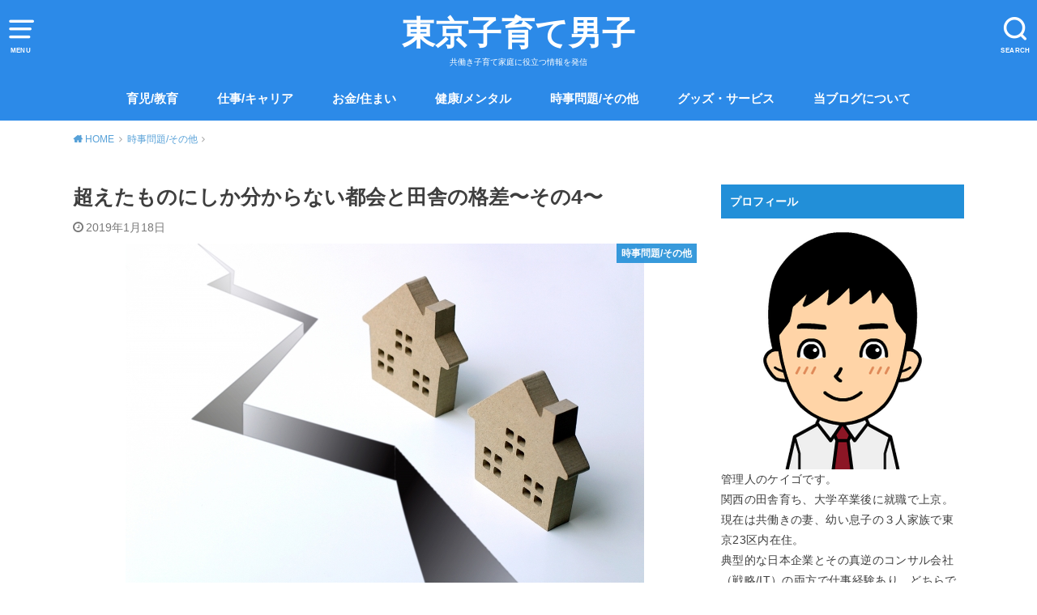

--- FILE ---
content_type: text/html; charset=utf-8
request_url: https://www.google.com/recaptcha/api2/aframe
body_size: 266
content:
<!DOCTYPE HTML><html><head><meta http-equiv="content-type" content="text/html; charset=UTF-8"></head><body><script nonce="rSwSgiGlNNw3teuAYwv5gw">/** Anti-fraud and anti-abuse applications only. See google.com/recaptcha */ try{var clients={'sodar':'https://pagead2.googlesyndication.com/pagead/sodar?'};window.addEventListener("message",function(a){try{if(a.source===window.parent){var b=JSON.parse(a.data);var c=clients[b['id']];if(c){var d=document.createElement('img');d.src=c+b['params']+'&rc='+(localStorage.getItem("rc::a")?sessionStorage.getItem("rc::b"):"");window.document.body.appendChild(d);sessionStorage.setItem("rc::e",parseInt(sessionStorage.getItem("rc::e")||0)+1);localStorage.setItem("rc::h",'1769615447593');}}}catch(b){}});window.parent.postMessage("_grecaptcha_ready", "*");}catch(b){}</script></body></html>